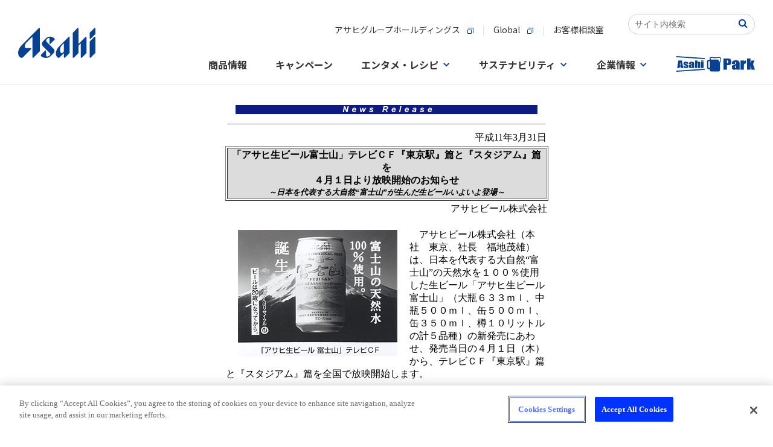

--- FILE ---
content_type: text/html
request_url: https://www.asahibeer.co.jp/news/1999/0331_3.html
body_size: 10634
content:
<HTML>
<HEAD>
<!-- OneTrust Cookie consent notice Start -->
<script type="text/javascript" src="https://cdn-apac.onetrust.com/consent/c92d7405-ea78-418a-865d-5f53108abaed/OtAutoBlock.js" ></script>
<script src="https://cdn-apac.onetrust.com/scripttemplates/otSDKStub.js" type="text/javascript" charset="UTF-8" data-domain-script="c92d7405-ea78-418a-865d-5f53108abaed" ></script>
<script type="text/javascript">
function OptanonWrapper() { }
</script>
<!-- OneTrust Cookie consent notice End  -->
<TITLE>ニュースリリース0331</TITLE>
<META http-equiv="Content-Type" content="text/html; charset=Shift_JIS">
<META http-equiv="Content-Type" content="text/javascript; charset=Shift_JIS">
<!-- CSS -->
<link href="https://ce.mf.marsflag.com/latest/css/mf-search.css" rel="stylesheet" type="text/css" media="all" charset="UTF-8">
<link href="/searchwindow.css" rel="stylesheet" type="text/css" media="all" charset="UTF-8">
</HEAD>

<BODY bgcolor="#FFFFFF" leftmargin="0" topmargin="0" marginwidth="0" marginheight="0">
<DIV align="center">
<SCRIPT language="JavaScript" src="/js/asahibeer/global.js" type="text/javascript"></SCRIPT>




   
<SCRIPT language="JavaScript" type="text/javascript" >

   function ASAHIBEER_searchKeyWord()
   {
      if ( document.SEARCH_FORM.WORD.value == "" )
      {
         if ( ASAHIBEER_isUnicodeBrouser() == 1 )
            alert( "Input Search Keyword !!" );
         else
            alert( "Not entered search word." );
      }
      else
      {
         document.SEARCH_FORM.action = "/web-service/common/search/";
         document.SEARCH_FORM.submit();
      }
   }
</SCRIPT>



<!-- head.tmp -->
<!-- ======-->
<div id="page-top" style="text-align: center;width:100%;background:#FFFFFF url(/shared/img/bg_body_nv2.jpg) repeat-x left top;">
<!-- Google Tag Manager -->
<script>(function(w,d,s,l,i){w[l]=w[l]||[];w[l].push({'gtm.start':
new Date().getTime(),event:'gtm.js'});var f=d.getElementsByTagName(s)[0],
j=d.createElement(s),dl=l!='dataLayer'?'&l='+l:'';j.async=true;j.src=
'https://www.googletagmanager.com/gtm.js?id='+i+dl;f.parentNode.insertBefore(j,f);
})(window,document,'script','dataLayer','GTM-N2CHTWGJ');</script>
<!-- End Google Tag Manager -->
<!-- Google Tag Manager (noscript) -->
<noscript><iframe src="https://www.googletagmanager.com/ns.html?id=GTM-N2CHTWGJ"
height="0" width="0" style="display:none;visibility:hidden"></iframe></noscript>
<!-- End Google Tag Manager (noscript) -->

<link rel="stylesheet" href="/template/asahibeer/inner/css/ff87info.css">
<div id="ff87info" onclick="ClickSpreload()">
  <p class="ff87info_p">＊Firefox最新版をご利用のお客様へ＊　ページの背景画像が正しく表示されない場合、<span class="ff87info_p_uline">こちらをクリック</span>お願いします。</p>
</div>
<script src="/template/asahibeer/inner/js/ff87info.js"></script>
<script src="/agechk/js/agechk.js?241226" type="module"></script>

<!-- SiteCatalyst_call start -->
<script type="text/javascript">

function s_code_onload(){


  


  // WithAsahi用 企業ID取得
  var cookies = document.cookie;
  var cookiesArray = cookies.split(';');
  var with_asahi_id;

  for(var c of cookiesArray){
      var cArray = c.split('=');

      var pattern = /YUKO_ID$/;   // YUKO_ID
      if( cArray[0].match(pattern) ){
         with_asahi_id = cArray[1];
      }
    }

   s.eVar44 = with_asahi_id;
   s.t();
}
</script>


<script type="text/javascript" src="/web-service/common/sc_parts/s_code.js" onload="s_code_onload()"></script>

<!-- SiteCatalyst_call end -->


<!-- template load -->
<link rel="stylesheet" type="text/css" href="/assets/css/header_footer.css"/>
<link rel="preconnect" href="https://fonts.gstatic.com">
<link href="https://fonts.googleapis.com/css2?family=Noto+Sans+JP:wght@400;500;700&family=Noto+Serif+JP:wght@500;600;700&display=swap" rel="stylesheet">
<link rel="stylesheet" href="/common/css/common.css"/>
<script src="/common/js/main.js"></script>

<!-- 下層ページヘッダー -->
<div class="root-wrapper">
<div class="body-wrapper">
<header class="global-header-underlayer is-active">
	<div class="global-header-underlayer__body">
		<div class="global-header-underlayer__title">
			<h1 class="global-header-underlayer__site-name">
				<a href="/">
					<svg version="1.1" title="Asahi" xmlns="http://www.w3.org/2000/svg" xmlns:xlink="http://www.w3.org/1999/xlink" x="0px" y="0px" viewBox="0 0 400 155.8" style="enable-background:new 0 0 400 155.8;" xml:space="preserve">
						<path d="M107.4,1.2L19.6,89c-24.3,24.4-24.3,52.1-9.2,64.1c4.6,3.4,10.8,3.6,14.8-0.4c0,0,41.7-41.7,42-42c0,0,0,0,0,0c2.2-2.2,1.3-5.2-2.2-5.2c-0.2,0-24,0-24,0c-9,0-9.6-17.5,2.7-29.7l30.3-30.3l0,107c0.1,3.4,3,4.4,5.3,2.1c0.2-0.2,33.3-33.3,33.3-33.3s0-117.6,0-117.9C112.6,0,109.6-1,107.4,1.2z"/>
						<path d="M184,109.2c-5.5-5.5-34.7-34.7-34.7-34.7c-6.9-6.9-5.7-13.5,5.2-20.5c4.2-2.7,7.9-1.5,7.9,2.6c0,0,0,23.4,0,23.7c0,3.4,2.9,4.4,5.2,2.2c2.2-2.2,20.2-20.2,20.2-20.2c2.5-2.6,2.8-4.4-0.6-7.6c-15.4-13.2-33.4-9.8-41.9-1.2l-16.4,16.4C119,81,123.3,90.2,129,96l36.3,36.4c4.1,4.1,1,9.4-6.3,13.9c-10.4,5.3-14.2,3-14.2-7c0,0,0-17.9,0-18.7c0-3.4-2.9-4.4-5.2-2.1c-0.3,0.3-20,20-20,20c-4.2,4.8,0.3,11.1,6.9,13.7c7.2,2.5,13.1,3.7,18.3,3.7c10.7,0.1,18.3-4.5,25.2-10.7l13.2-13.3C194.3,118.5,184,109.2,184,109.2z"/>
						<path d="M261.5,47.1l-49.8,49.8c-12.4,12.4-26.1,40.5-7.7,56.3c4.7,3.5,7.3,3.3,11.1-0.5l22-21.9v21.5c0,3.4,3,4.4,5.2,2.2c0.5-0.5,24.4-24.4,24.4-24.4s0-0.1,0-0.2c0,0,0-79.3,0-80.4c0-0.1,0-0.2,0-0.2C266.7,45.9,263.7,44.9,261.5,47.1z M228.8,130.7c-4.1,4.1-12.1-3.4-12.1-17.5c0.1-9.8,4.3-17.1,10.9-23.9l9.4-9.3v42.5L228.8,130.7z"/>
						<path d="M348.9,47.1l-36.3,36.3v-0.4c0-17.6,0-79.3,0-79.6c0-3.4-3-4.4-5.2-2.2L283,25.7v126.7c0,3.4,3,4.4,5.2,2.2c0.5-0.5,24.4-24.4,24.4-24.4s0-18.7,0-38l11.9-11.9v72.1c0,3.4,3,4.4,5.2,2.2c0.5-0.5,24.4-24.4,24.4-24.4s0-80.1,0-80.8C354.1,45.9,351.1,44.9,348.9,47.1z"/>
						<path d="M394.8,1.2l-24.4,24.4v28.5c0,3.4,3,4.4,5.2,2.2C376,55.9,400,31.9,400,31.9s0-27.8,0-28.5C400,0,397-1,394.8,1.2z"/>
						<path d="M394.8,47.1l-24.4,24.4v80.8c0,3.4,3,4.4,5.2,2.2c0.5-0.5,24.4-24.4,24.4-24.4s0-80.1,0-80.8C400,45.9,397,44.9,394.8,47.1z"/>
					</svg>
				</a>
			</h1>
		</div>
		<div class="global-header-underlayer__sub">
			<div class="global-header-underlayer__sub-inner">
				<div class="global-header-underlayer__nav">
					<ul class="global-header-underlayer__links">
						<li><a href="http://www.asahigroup-holdings.com/" target="_blank"><span>アサヒグループホールディングス</span><i></i></a></li>
						<li><a href="https://www.asahigroup-holdings.com/en/" target="_blank"><span>Global</span><i></i></a></li>
						<li><a href="/customer/"><span>お客様相談室</span></a></li>
					</ul>
				</div>

				<div class="mf_finder_container head-search_ab">
					<!-- ↓検索窓用カスタムエレメント -->
					<mf-search-box
					submit-text=""
					ajax-url="https://finder.api.mf.marsflag.com/api/v1/finder_service/documents/2f71aee9/search"
					serp-url="/insidesearch/index.html#/"
					doctype-hidden
					options-hidden
					placeholder="サイト内検索"
					imgsize-default="3"
					></mf-search-box>
			  </div>
			</div>
			<nav class="nav-global">
				<div class="nav-global__body">
					<ul class="nav-global__list">
						<li class="nav-global__item"><a class="nav-global__links" href="/products/"><span>商品情報</span></a>
						</li>
						<li class="nav-global__item"><a class="nav-global__links" href="/campaign/"><span>キャンペーン</span></a></li>
						<li class="nav-global__item"><a class="nav-global__links nav-global__links--dropdown" href="/fun/"><span>エンタメ・レシピ</span></a>
							<div class="nav-global__dropdown">
								<div class="nav-global__dropdown-inner">
									<div class="nav-global__dropdown-header">
										<div class="nav-global__dropdown-top-links"><a href="/fun/"><span>エンタメ・レシピトップ</span><i></i></a></div>
										<div class="nav-global__dropdown-close">
											<button>閉じる</button>
										</div>
									</div>
									<div class="nav-global__entertainment">
										<div class="nav-global__entertainment-block">
											<div class="nav-global__child-head  visible-xs"><a href="/enjoy/recipe/"><span>おつまみレシピサイト</span><i></i></a></div>
											<div class="nav-global__child-recipe"><a class="nav-global__child-recipe-links" href="/enjoy/recipe/">
													<div class="nav-global__child-recipe-ph"><img src="/common/image/nav/img-nav-recipe.jpg" alt="ズバうま！おつまみレシピ"/></div>
													<div class="nav-global__child-recipe-detail">
														<div class="nav-global__child-recipe-head">ズバうま！おつまみレシピ</div>
														<div class="nav-global__child-recipe-text">季節の食材やビール・ワイン・焼酎など、お酒との相性が抜群な「ズバリうまい！」おつまみレシピをご紹介。</div>
													</div></a>
												<div class="nav-global__child-recipe-ph"></div>
											</div>
										</div>
										<div class="nav-global__entertainment-block">
											<div class="nav-global__child-head  visible-xs"><a href="/fun/"><span>エンタメコンテンツ</span><i></i></a></div>
											<ul class="nav-global__child">
												<li class="nav-global__child-element nav-global__child-element--s"><a class="nav-global__child-links" href="/event/">
														<div class="nav-global__child-ph">
														 <picture>
														   <source type="image/jpeg" srcset="/common/image/nav/img-nav-event.webp" alt="イベント情報" />
														   <source type="image/jpeg" srcset="/common/image/nav/img-nav-event.jpg" alt="イベント情報" />
														   <img src="/common/image/nav/img-nav-event.jpg" alt="イベント情報" />
														 </picture>
														</div>
														<div class="nav-global__child-text"><span>イベント情報</span><i></i></div></a></li>
												<li class="nav-global__child-element nav-global__child-element--s"><a class="nav-global__child-links" href="/brewery/">
														<div class="nav-global__child-ph">
														 <picture>
														   <source type="image/jpeg" srcset="/common/image/nav/img-nav-brewery.webp" alt="アサヒの工場見学" />
														   <source type="image/jpeg" srcset="/common/image/nav/img-nav-brewery.jpg" alt="アサヒの工場見学" />
														   <img src="/common/image/nav/img-nav-brewery.jpg" alt="アサヒの工場見学" />
														 </picture>
														</div>
														<div class="nav-global__child-text"><span>アサヒの工場見学</span><i></i></div></a></li>
																								<li class="nav-global__child-element nav-global__child-element--s"><a class="nav-global__child-links" href="/enjoy/umadaru/main.html">
														<div class="nav-global__child-ph">
														 <picture>
														   <source type="image/jpeg" srcset="/common/image/nav/img-nav-tarunama.webp" alt="うまい！樽生の飲めるお店"/>
														   <source type="image/jpeg" srcset="/common/image/nav/img-nav-tarunama.jpg" alt="うまい！樽生の飲めるお店"/>
														   <img src="/common/image/nav/img-nav-tarunama.jpg" alt="うまい！樽生の飲めるお店"/>
														 </picture>
														</div>
														<div class="nav-global__child-text"><span>うまい！樽生の飲めるお店</span><i></i></div></a></li>
												<li class="nav-global__child-element nav-global__child-element--s"><a class="nav-global__child-links" href="https://drafters.jp/" target="_blank">
														<div class="nav-global__child-ph">
														 <picture>
														   <source type="image/jpeg" srcset="/common/image/nav/img-nav-enjoy-drafters.webp" alt="アサヒ ドラフターズ"/>
														   <source type="image/jpeg" srcset="/common/image/nav/img-nav-enjoy-drafters.jpg" alt="アサヒ ドラフターズ"/>
														   <img src="/common/image/nav/img-nav-enjoy-drafters.jpg" alt="アサヒ ドラフターズ"/>
														 </picture>
														</div>
														<div class="nav-global__child-text"><span>アサヒ ドラフターズ</span><i></i></div></a></li>
											</ul>
										</div>
									</div>
								</div>
							</div>
						</li>
						<li class="nav-global__item"><a class="nav-global__links nav-global__links--dropdown" href="/sustainability/"><span>サステナビリティ</span></a>
							<div class="nav-global__dropdown">
								<div class="nav-global__dropdown-inner">
									<div class="nav-global__dropdown-header">
										<div class="nav-global__dropdown-top-links"><a href="/sustainability/"><span>サステナビリティトップ</span><i></i></a></div>
										<div class="nav-global__dropdown-close">
											<button>閉じる</button>
										</div>
									</div>
									<ul class="nav-global__child">
										<li class="nav-global__child-element"><a class="nav-global__child-links" href="/sustainability/">
												<div class="nav-global__child-ph">
														 <picture>
														   <source type="image/jpeg" srcset="/common/image/nav/img-nav-sustainability.webp" alt="サステナビリティ"/>
														   <source type="image/jpeg" srcset="/common/image/nav/img-nav-sustainability.jpg" alt="サステナビリティ"/>
														   <img src="/common/image/nav/img-nav-sustainability.jpg" alt="サステナビリティ"/>
														 </picture>
														</div>
												<div class="nav-global__child-text"><span>サステナビリティ</span><i></i></div></a></li>
										<li class="nav-global__child-element"><a class="nav-global__child-links" href="/sustainability/drinking/">
												<div class="nav-global__child-ph">
														 <picture>
														   <source type="image/jpeg" srcset="/common/image/nav/img-nav-drinking.webp" alt="責任ある飲酒"/>
														   <source type="image/jpeg" srcset="/common/image/nav/img-nav-drinking.jpg" alt="責任ある飲酒"/>
														   <img src="/common/image/nav/img-nav-drinking.jpg" alt="責任ある飲酒"/>
														 </picture>
														</div>
												<div class="nav-global__child-text"><span>責任ある飲酒</span><i></i></div></a></li>
										<li class="nav-global__child-element"><a class="nav-global__child-links" href="/sustainability/environment/">
												<div class="nav-global__child-ph">
														 <picture>
														   <source type="image/jpeg" srcset="/common/image/nav/img-nav-environment.webp" alt="環境"/>
														   <source type="image/jpeg" srcset="/common/image/nav/img-nav-environment.jpg" alt="環境"/>
														   <img src="/common/image/nav/img-nav-environment.jpg" alt="環境"/>
														 </picture>
														</div>
												<div class="nav-global__child-text"><span>環境</span><i></i></div></a></li>
										<li class="nav-global__child-element"><a class="nav-global__child-links" href="/sustainability/foodsafety/">
												<div class="nav-global__child-ph">
														 <picture>
														   <source type="image/jpeg" srcset="/common/image/nav/img-nav-foodsafety.webp" alt="食の安全・安心"/>
														   <source type="image/jpeg" srcset="/common/image/nav/img-nav-foodsafety.jpg" alt="食の安全・安心"/>
														   <img src="/common/image/nav/img-nav-foodsafety.jpg" alt="食の安全・安心"/>
														 </picture>
														</div>
												<div class="nav-global__child-text"><span>食の安全・安心</span><i></i></div></a></li>
										<li class="nav-global__child-element"><a class="nav-global__child-links" href="/sustainability/community/">
												<div class="nav-global__child-ph">
														 <picture>
														   <source type="image/jpeg" srcset="/common/image/nav/img-nav-comunity.webp" alt="コミュニティ"/>
														   <source type="image/jpeg" srcset="/common/image/nav/img-nav-comunity.jpg" alt="コミュニティ"/>
														   <img src="/common/image/nav/img-nav-comunity.jpg" alt="コミュニティ"/>
														 </picture>
														</div>
												<div class="nav-global__child-text"><span>コミュニティ</span><i></i></div></a></li>
										<li class="nav-global__child-element"><a class="nav-global__child-links" href="/sustainability/people/">
												<div class="nav-global__child-ph">
														 <picture>
														   <source type="image/jpeg" srcset="/common/image/nav/img-nav-people.webp" alt="人"/>
														   <source type="image/jpeg" srcset="/common/image/nav/img-nav-people.jpg" alt="人"/>
														   <img src="/common/image/nav/img-nav-people.jpg" alt="人"/>
														 </picture>
														</div>
												<div class="nav-global__child-text"><span>人</span><i></i></div></a></li>
									</ul>
								</div>
							</div>
						</li>
						<li class="nav-global__item"><a class="nav-global__links nav-global__links--dropdown" href="/corporate.html"><span>企業情報</span></a>
							<div class="nav-global__dropdown">
								<div class="nav-global__dropdown-inner">
									<div class="nav-global__dropdown-header">
										<div class="nav-global__dropdown-top-links"><a href="/corporate.html"><span>企業情報トップ</span><i></i></a></div>
										<div class="nav-global__dropdown-close">
											<button>閉じる</button>
										</div>
									</div>
									<div class="nav-global__dropdown-col">
										<ul class="nav-global__child">
											<li class="nav-global__child-element"><a class="nav-global__child-links" href="/aboutus/message/">
													<div class="nav-global__child-ph">
														 <picture>
														   <source type="image/jpeg" srcset="/common/image/nav/img-nav-message.webp" alt="トップメッセージ"/>
														   <source type="image/jpeg" srcset="/common/image/nav/img-nav-message.jpg" alt="トップメッセージ"/>
														   <img src="/common/image/nav/img-nav-message.jpg" alt="トップメッセージ"/>
														 </picture>
														</div>
													<div class="nav-global__child-text"><span>トップメッセージ</span><i></i></div></a></li>
											<li class="nav-global__child-element"><a class="nav-global__child-links" href="/aboutus/summary/">
													<div class="nav-global__child-ph">
														 <picture>
														   <source type="image/jpeg" srcset="/common/image/nav/img-nav-summary.webp" alt="会社概要"/>
														   <source type="image/jpeg" srcset="/common/image/nav/img-nav-summary.jpg" alt="会社概要"/>
														   <img src="/common/image/nav/img-nav-summary.jpg" alt="会社概要"/>
														 </picture>
														</div>
													<div class="nav-global__child-text"><span>会社概要</span><i></i></div></a></li>
											<li class="nav-global__child-element"><a class="nav-global__child-links" href="/aboutus/business/">
													<div class="nav-global__child-ph">
														 <picture>
														   <source type="image/jpeg" srcset="/common/image/nav/img-nav-company-business.webp" alt="事業案内"/>
														   <source type="image/jpeg" srcset="/common/image/nav/img-nav-company-business.jpg" alt="事業案内"/>
														   <img src="/common/image/nav/img-nav-company-business.jpg" alt="事業案内"/>
														 </picture>
														</div>
													<div class="nav-global__child-text"><span>事業案内</span><i></i></div></a></li>
											<li class="nav-global__child-element"><a class="nav-global__child-links" href="/aboutus/branch/">
													<div class="nav-global__child-ph">
														 <picture>
														   <source type="image/jpeg" srcset="/common/image/nav/img-nav-branch.webp" alt="事業場一覧"/>
														   <source type="image/jpeg" srcset="/common/image/nav/img-nav-branch.jpg" alt="事業場一覧"/>
														   <img src="/common/image/nav/img-nav-branch.jpg" alt="事業場一覧"/>
														 </picture>
														</div>
													<div class="nav-global__child-text"><span>事業場一覧</span><i></i></div></a></li>
											<li class="nav-global__child-element"><a class="nav-global__child-links" href="/aboutus/philosophy/">
													<div class="nav-global__child-ph">
														 <picture>
														   <source type="image/jpeg" srcset="/common/image/nav/img-nav-philosophy.webp" alt="グループ理念"/>
														   <source type="image/jpeg" srcset="/common/image/nav/img-nav-philosophy.jpg" alt="グループ理念"/>
														   <img src="/common/image/nav/img-nav-philosophy.jpg" alt="グループ理念"/>
														 </picture>
														</div>
													<div class="nav-global__child-text"><span>グループ理念</span><i></i></div></a></li>
											<li class="nav-global__child-element"><a class="nav-global__child-links" href="/news/">
													<div class="nav-global__child-ph">
														 <picture>
														   <source type="image/jpeg" srcset="/common/image/nav/img-nav-news.webp" alt="ニュースリリース"/>
														   <source type="image/jpeg" srcset="/common/image/nav/img-nav-news.jpg" alt="ニュースリリース"/>
														   <img src="/common/image/nav/img-nav-news.jpg" alt="ニュースリリース"/>
														 </picture>
														</div>
													<div class="nav-global__child-text"><span>ニュースリリース</span><i></i></div></a></li>
										</ul>
										<ul class="nav-global__child-small">
											<li class="nav-global__child-small-element"><a class="nav-global__child-small-links" href="/careers/">
													<div class="nav-global__child-small-ph">
														 <picture>
														   <source type="image/jpeg" srcset="/common/image/nav/img-nav-careers.webp" alt="採用情報"/>
														   <source type="image/jpeg" srcset="/common/image/nav/img-nav-careers.jpg" alt="採用情報"/>
														   <img src="/common/image/nav/img-nav-careers.jpg" alt="採用情報"/>
														 </picture>
														</div>
													<div class="nav-global__child-small-text"><span>採用情報</span><i></i></div></a></li>
											<li class="nav-global__child-small-element"><a class="nav-global__child-small-links" href="https://www.asahigroup-holdings.com/ir/" target="_blank">
													<div class="nav-global__child-small-ph">
														 <picture>
														   <source type="image/jpeg" srcset="/common/image/nav/img-nav-ir.webp" alt="IR・投資家情報"/>
														   <source type="image/jpeg" srcset="/common/image/nav/img-nav-ir.jpg" alt="IR・投資家情報"/>
														   <img src="/common/image/nav/img-nav-ir.jpg" alt="IR・投資家情報"/>
														 </picture>
														</div>
													<div class="nav-global__child-small-text"><span>IR・投資家情報</span><i></i></div></a></li>
											<li class="nav-global__child-small-element"><a class="nav-global__child-small-links" href="https://www.asahigroup-holdings.com/company/group/" target="_blank">
													<div class="nav-global__child-small-ph">
														 <picture>
														   <source type="image/jpeg" srcset="/common/image/nav/img-nav-group.webp" alt="グループ会社一覧"/>
														   <source type="image/jpeg" srcset="/common/image/nav/img-nav-group.jpg" alt="グループ会社一覧"/>
														   <img src="/common/image/nav/img-nav-group.jpg" alt="グループ会社一覧"/>
														 </picture>
														</div>
													<div class="nav-global__child-small-text"><span>グループ会社<br/>一覧</span><i></i></div></a></li>
											<li class="nav-global__child-small-element"><a class="nav-global__child-small-links" href="https://www.asahigroup-holdings.com/" target="_blank">
													<div class="nav-global__child-small-ph">
														 <picture>
														   <source type="image/jpeg" srcset="/common/image/nav/img-nav-group-hd.webp" alt="アサヒグループホールディングス"/>
														   <source type="image/jpeg" srcset="/common/image/nav/img-nav-group-hd.jpg" alt="アサヒグループホールディングス"/>
														   <img src="/common/image/nav/img-nav-group-hd.jpg" alt="アサヒグループホールディングス"/>
														 </picture>
														</div>
													<div class="nav-global__child-small-text"><span>アサヒグループホールディングス</span><i></i></div></a></li>
											<li class="nav-global__child-small-element"><a class="nav-global__child-small-links" href="https://www.asahigroup-holdings.com/company/history/" target="_blank">
													<div class="nav-global__child-small-ph">
														 <picture>
														   <source type="image/jpeg" srcset="/common/image/nav/img-nav-history.webp" alt="歴史・沿革"/>
														   <source type="image/jpeg" srcset="/common/image/nav/img-nav-history.jpg" alt="歴史・沿革"/>
														   <img src="/common/image/nav/img-nav-history.jpg" alt="歴史・沿革"/>
														 </picture>
														</div>
													<div class="nav-global__child-small-text"><span>歴史・沿革</span><i></i></div></a></li>
										</ul>
									</div>
								</div>
							</div>
						</li>
						<li class="nav-global__item"><a class="nav-global__links" href="/park/index.psp.html"><span><svg xmlns="http://www.w3.org/2000/svg" width="130" height="25.597" viewBox="0 0 130 25.597">
											<g id="group_33558" data-name="group 33558" transform="translate(-531.535 -1094.06)">
												<g id="group_33557" data-name="group 33557">
													<path id="pass_80239" data-name="pass 80239" d="M562.436,1101.156v12.284h3.832v-7.186a2.776,2.776,0,0,1,.123-1.024.583.583,0,0,1,.963-.008,3.584,3.584,0,0,1,.109,1.131v7.087h3.831V1106.5a8.122,8.122,0,0,0-.156-1.954,1.715,1.715,0,0,0-.863-.944,3.362,3.362,0,0,0-1.712-.41,4.018,4.018,0,0,0-1.228.183,3.615,3.615,0,0,0-1.067.547v-2.763Zm-30.9,16.734.119,1.767L578.8,1116.5l-.118-1.769Zm23.6-10.02a6.851,6.851,0,0,0-2.21.957,2.064,2.064,0,0,0-.446,1.54v.827q0,1.526.84,1.976a3.829,3.829,0,0,0,1.844.452,3,3,0,0,0,1.323-.27,2.237,2.237,0,0,0,.906-.809v.9h3.728v-5.054a16.935,16.935,0,0,0-.2-3.3,2.211,2.211,0,0,0-1.185-1.351,7.743,7.743,0,0,0-5.568-.064,2.842,2.842,0,0,0-1.351,1.119,3.9,3.9,0,0,0-.337,1.8v.675h3.6v-1.055a3.271,3.271,0,0,1,.095-1.043q.094-.2.483-.2a.529.529,0,0,1,.489.239,2.29,2.29,0,0,1,.147,1.028,1.727,1.727,0,0,1-.133.835A6.959,6.959,0,0,1,555.133,1107.87Zm2.153,2.854a2.343,2.343,0,0,1-.109.936c-.073.119-.229.179-.47.179a.529.529,0,0,1-.507-.228,2.462,2.462,0,0,1-.128-1.009,2.911,2.911,0,0,1,.147-1.047,2.544,2.544,0,0,1,1.067-.9Zm-5.956-4.136V1106a4.525,4.525,0,0,0-.1-1.115,1.754,1.754,0,0,0-.569-.774,3.474,3.474,0,0,0-1.347-.672,7.752,7.752,0,0,0-2.129-.254,7.161,7.161,0,0,0-2.215.311,2.537,2.537,0,0,0-1.351.884,3.151,3.151,0,0,0-.4,1.779,2.816,2.816,0,0,0,.37,1.469,4.789,4.789,0,0,0,2.058,1.377,18.891,18.891,0,0,1,2.229,1.077q.208.183.209.9a1.025,1.025,0,0,1-.161.687.789.789,0,0,1-.569.163.52.52,0,0,1-.508-.243,2.725,2.725,0,0,1-.128-1.055v-.637h-3.395v.486a3.6,3.6,0,0,0,.389,1.881,2.63,2.63,0,0,0,1.427.987,7.578,7.578,0,0,0,2.5.364,6.657,6.657,0,0,0,2.253-.338,2.522,2.522,0,0,0,1.332-.963,3.49,3.49,0,0,0,.4-1.855,2.417,2.417,0,0,0-.522-1.677,6.159,6.159,0,0,0-2.191-1.229,11.416,11.416,0,0,1-1.655-.752,1.15,1.15,0,0,1-.484-.474,2.116,2.116,0,0,1-.08-.679.718.718,0,0,1,.161-.512.635.635,0,0,1,.484-.171q.4,0,.5.186a2.372,2.372,0,0,1,.1.884v.546Zm-12.684,4.644.214,2.208h4.081l-2.284-12.284h-5.771l-2.037,12.284h4.128l.24-2.208Zm-.713-7.337q.3,3.072.608,5.159h-1.375Q537.323,1107.424,537.933,1103.9Zm96.338-2.173a11.5,11.5,0,0,0-8.262-.1,4.223,4.223,0,0,0-2.006,1.662,5.8,5.8,0,0,0-.5,2.674v1h5.335V1105.4a4.929,4.929,0,0,1,.14-1.549c.094-.2.333-.3.718-.3a.783.783,0,0,1,.725.355,3.391,3.391,0,0,1,.218,1.525,2.563,2.563,0,0,1-.2,1.239,10.328,10.328,0,0,1-3,1.182,10.164,10.164,0,0,0-3.279,1.419,3.062,3.062,0,0,0-.662,2.286v1.228q0,2.262,1.246,2.933a5.681,5.681,0,0,0,2.737.67,4.449,4.449,0,0,0,1.964-.4,3.3,3.3,0,0,0,1.344-1.2v1.332h5.532v-7.5a25.218,25.218,0,0,0-.3-4.893A3.283,3.283,0,0,0,634.271,1101.722Zm-3.632,10.365a3.463,3.463,0,0,1-.162,1.391q-.162.266-.7.265a.786.786,0,0,1-.753-.338,3.673,3.673,0,0,1-.19-1.5,4.312,4.312,0,0,1,.218-1.554,3.785,3.785,0,0,1,1.583-1.34Zm12.528-8.946.225-1.965h-5.686v14.943h5.686v-5.9a13.586,13.586,0,0,1,.169-2.776,1.506,1.506,0,0,1,.9-.94,5.808,5.808,0,0,1,2.294-.338v-5.258A4.215,4.215,0,0,0,643.167,1103.141Zm15.37,3.986,2.309-5.951h-4.779l-1.773,4.365-.008-7.653H648.6v18.231h5.686l.008-6.513,1.773,6.513h5.468ZM621.1,1099.07a4.491,4.491,0,0,0-1.956-.878,17.362,17.362,0,0,0-3.723-.3h-5.968v18.231h5.925v-7.342h1.591a9.589,9.589,0,0,0,3.146-.428,2.912,2.912,0,0,0,1.654-1.228,5.416,5.416,0,0,0,.45-2.544v-1.588a10.02,10.02,0,0,0-.232-2.528A2.865,2.865,0,0,0,621.1,1099.07ZM617.268,1104a1.979,1.979,0,0,1-.317,1.335,1.573,1.573,0,0,1-1.133.321c-.122,0-.268,0-.437-.012v-4.639a2.744,2.744,0,0,1,1.521.282,1.51,1.51,0,0,1,.366,1.216Zm-85.733-8.175,47.147,3.158.118-1.768-47.146-3.157Zm62.028.186c-7.362-1.158-6.844.554-6.771,2.008a2.515,2.515,0,0,0,.224.9v1.361l-1.9-.008a2.767,2.767,0,0,0-2.783,2.751v9.617a2.768,2.768,0,0,0,2.783,2.752l1.9.008v1.106a2.767,2.767,0,0,0,2.783,2.751h11.134a2.767,2.767,0,0,0,2.783-2.751v-12.02c.705-.04,1.071-.456,1.066-1.764-.005-1.382,1.1-4.284.292-6.041C604.176,1094.722,596.892,1096.537,593.563,1096.013Zm-6.547,17.309-1.38-.009c-1.01,0-1.4-1-1.406-2.229l-.021-6.529c0-1.23.388-2.226,1.4-2.224l1.409.009Zm16.649-11.408c-.012.8-.2,1.406-.865,1.406-.813,0-.828-3.655-2.594-3.655h-8.933c-1.313,0-2.491.317-2.883-.844s-1.1-2.386,5.17-1.413c2.834.44,9.628-1.358,10.393.288C604.638,1099.173,603.676,1101.112,603.665,1101.914Zm-31.052,11.526h3.945v-10.069h-3.945Zm3.945-12.284h-3.945v1.6h3.945Z" fill="#000"/>
												</g>
											</g>
										</svg></span></a></li>
					</ul>
					<div class="visible-xs">
						<ul class="global-header-underlayer__links">
							<li><a href="http://www.asahigroup-holdings.com/" target="_blank"><span>アサヒグループホールディングス</span></a></li>
							<li><a href="https://www.asahigroup-holdings.com/en/" target="_blank"><span>Global</span></a></li>
							<li><a href="/customer/"><span>お客様相談室</span></a></li>
						</ul>
					</div>
				</div>
			</nav>
			<div class="global-header-underlayer__xs-search-block">
				<div class="global-header-underlayer__xs-search-block-inner">
					<div class="mf_finder_container head-search_ab">
						<!-- ↓検索窓用カスタムエレメント -->
						<mf-search-box
						submit-text=""
						ajax-url="https://finder.api.mf.marsflag.com/api/v1/finder_service/documents/2f71aee9/search"
						serp-url="/insidesearch/index.html#/"
						doctype-hidden
						options-hidden
						placeholder="サイト内検索"
						imgsize-default="1"
						></mf-search-box>
					</div>
				</div>
			</div>
		</div>
	</div>
	<div class="global-header-underlayer__xs-search">
		<button class="open-search-trigger"><i class="icon-search"></i></button>
	</div>
	<div class="global-header-underlayer__xs-menu">
		<button class="open-menu-trigger"><i class="icon-nav"></i></button>
	</div>
</header>
<div class="global-header-underlayer__active-bg"></div>
<!--<div class="global-header-underlayer__xs-bottom-nav">
	<div class="global-header-underlayer__xs-bottom-nav-body">
		<div class="global-header-underlayer__xs-bottom-nav-element">
			<button class="open-search-trigger"><i class="icon-search"></i><span class="open">サイト内検索</span><span class="close">閉じる</span></button>
		</div>
		<div class="global-header-underlayer__xs-bottom-nav-element">
			<button class="open-menu-trigger"><i class="icon-nav"></i><span class="open">メニュー</span><span class="close">閉じる</span></button>
		</div>
	</div>
</div>-->
</div>
</div>
<!-- 下層ページヘッダー ここまで-->

<div id="topicPath" style="font-family:MS UI Gothic,sans-serif;font-size:10px;text-align:left;margin:5px auto; width:960px; padding-left: 18px;">

<span id="pankuzu">　</span>
</div>
</div>
<CENTER>
   <BR>
  <P> <IMG src="image/news.gif" width="500" height="15"> 
  <HR width="525">
  <TABLE border="0" width="535">
    <TR> 
      <TD align="right"> 平成11年3月31日 </TD>
    </TR>
  </TABLE>
  <TABLE border="1" width="535">
    <TR> 
      <TD bgcolor="#DCDCDC" align="CENTER"> 
        <DIV align="center"><B>「アサヒ生ビール富士山」テレビＣＦ『東京駅』篇と『スタジアム』篇を<BR>
          ４月１日より放映開始のお知らせ<BR>
          <I><FONT size="-1">～日本を代表する大自然“富士山”が生んだ生ビールいよいよ登場～</FONT></I></B></DIV>
      </TD>
    </TR>
  </TABLE>
  <TABLE border="0" width="538">
    <TR> 
      <TD align="right" colspan="3"> アサヒビール株式会社 </TD>
    </TR>
    <TR> 
      <TD width="524" colspan="3"><IMG src="image/0331_3.gif" width="264" height="209" align="left" hspace="20" vspace="20"><BR>
        　アサヒビール株式会社（本社　東京、社長　福地茂雄）は、日本を代表する大自然“富士山”の天然水を１００％使用した生ビール「アサヒ生ビール富士山」（大瓶６３３ｍｌ、中瓶５００ｍｌ、缶５００ｍｌ、缶３５０ｍｌ、樽１０リットルの計５品種）の新発売にあわせ、発売当日の４月１日（木）から、テレビＣＦ『東京駅』篇と『スタジアム』篇を全国で放映開始します。<BR>
        <BR>
        　今回放映するテレビＣＦは、様々な人々が交錯する「東京駅」と「スタジアム」を舞台に、「アサヒ生ビール富士山」が商品特性から訴求する“うまさと 
        つよさと 清らかさ”というキーワードを印象的に描写します。音楽には世界的にミリオンセラーとなった「上を向いて歩こう」のＣＦオリジナルバージョンを使い、現代社会に生きる様々なお客様に対して、“前向きなもう一歩を踏み出そう”と熱いエールを送るテレビＣＦとなっています。 
        <BR>
        <BR>
        　「アサヒ生ビール富士山」は、原料を徹底的に厳選し、仕込み水には“１００年かけて濾過された天然水”といわれる富士山麓・朝霧高原の地下１２０ｍから湧き出る天然水を１００％使用することで、原料の素材の旨みや持ち味を最大限に引き出し、力強い味わいとともに雑味のない清らかなのど越しを実現しました。新ブランドとして、ビールのヘビーユーザーやミドルユーザーの方々にご満足いただける味となっています。<BR>
        　２月２２日（月）の新発売の発表以来、お客様や酒販店様をはじめ、「アサヒ生ビール 富士山」に関する大きな反響とご期待をいただいています。<BR>
        <BR>
        　アサヒビール（株）は、「アサヒ生ビール富士山」をはじめとする“個性派ビール”を発売し、お客様にビールの多様性を提案し、ビールの楽しみ方を広げ、ビール総需要の拡大に積極的に取り組んでいきます。 
      </TD>
    </TR>
  </TABLE>
  <BR>
  <BR>
  <TABLE width="538" border="0">
    <TR> 
      <TD> 
        <DIV align="center"><B>【「アサヒ生ビール富士山」　テレビＣＦの概要】</B> 
          <TABLE width="100%" border="1" cellspacing="0" cellpadding="1">
            <TR> 
              <TD nowrap> 
                <DIV align="center">タイトル</DIV>
              </TD>
              <TD> 
                <DIV align="center">『東京駅』篇</DIV>
              </TD>
              <TD> 
                <DIV align="center">『スタジアム』篇</DIV>
              </TD>
            </TR>
            <TR> 
              <TD nowrap> 
                <DIV align="center">広告コピー</DIV>
              </TD>
              <TD colspan="2">タイトル「上を向いて歩こう」<BR>
                さあ、もう一歩踏み出そう、そんな気持ちのビールです。<BR>
                うまさと つよさと 清らかさ、アサヒ生ビール富士山誕生。 </TD>
            </TR>
            <TR> 
              <TD nowrap> 
                <DIV align="center">ストーリー</DIV>
              </TD>
              <TD>朝、東京駅から、様々な顔をしたサラリーマンの大群衆が、「今日も１日がんばるぞ」という気持ちでやってくる。 「上を向いて歩こう」をＢＧＭにさまざまな人生を背負い生きている人々に前向きなもう一歩踏みだそうと熱いエールを送ります。 
              </TD>
              <TD>声をかぎりに応援する大観衆で埋め尽くされたスタジアム。戦い終わって観客は興奮のうちにそれぞれの予定に向かう。 「上を向いて歩こう」をＢＧＭにさまざまな人生を背負い生きている人々に前向きなもう一歩踏みだそうと熱いエールを送ります。</TD>
            </TR>
            <TR> 
              <TD nowrap> 
                <DIV align="center">放映開始日</DIV>
              </TD>
              <TD colspan="2"> 
                <DIV align="center">４月１日（木）</DIV>
              </TD>
            </TR>
            <TR> 
              <TD nowrap> 
                <DIV align="center">音楽</DIV>
              </TD>
              <TD colspan="2"> 
                <DIV align="center">上を向いて歩こう（ＣＭオリジナルバージョン）<BR>
                  原曲：昭和３６年　作曲・中村八大（故人）　作詞・永六輔<BR>
                  歌 ・坂本九（故人）</DIV>
              </TD>
            </TR>
            <TR> 
              <TD nowrap> 
                <DIV align="center">放映地区</DIV>
              </TD>
              <TD colspan="2"> 
                <DIV align="center">全　国</DIV>
              </TD>
            </TR>
          </TABLE>
        </DIV>
      </TD>
    </TR>
  </TABLE>
<BR>
  <BR>
  <BR>
<A href="index.html"><B>［BACK］</B></A>
  </CENTER><CENTER>
    <BR>
<div class="clearfix"></div>
<div class="root-wrapper">

	<div class="body-wrapper">
	<div class="page-top"><a href="#top"><i></i></a></div>

				<footer class="global-footer">
					<div class="global-footer__upper">
						<div class="global-footer__upper-body">
							<div class="global-footer__links">
								<ul class="global-footer__links-body">
									<li><a href="/products/"><i></i><span>商品情報</span></a></li>
									<li><a href="/campaign/"><i></i><span>キャンペーン</span></a></li>
									<li><a href="/fun/"><i></i><span>エンタメ・レシピ</span></a></li>
									<li><a href="/sustainability/"><i></i><span>サステナビリティ</span></a></li>
									<li><a href="/corporate.html"><i></i><span>企業情報</span></a></li>
									<li><a href="/park/"><i></i><span>Asahi Park</span></a></li>
									<li><a href="/customer/"><i></i><span>お客様相談室</span></a></li>
								</ul>
								<ul class="global-footer__links-body-small">
									<li><a href="https://snet.asahibeer.co.jp/" target="_blank"><i></i><span>飲食店様向けサイト「ご繁盛サポートネット」</span></a></li>
									<li><a href="http://assn.asahibeer.co.jp/" target="_blank"><i></i><span>アサヒ酒販店サポートネット「かちナビくん&reg;」</span></a></li>
									<li><a href="http://www.asahigroup-holdings.com/privacy_policy/" target="_blank"><i></i><span>プライバシーポリシー</span></a></li>
									<li><a href="/webuse/"><i></i><span>推奨環境</span></a></li>
									<li><a href="http://www.asahigroup-holdings.com/privacy_policy/05/" target="_blank"><i></i><span>ご利用規約</span></a></li>
									<li><a href="/sitemap/"><i></i><span>サイトマップ</span></a></li>
								</ul>
							</div>
							<div class="global-footer__sns">
								<div class="global-footer__sns-group">
									<div class="global-footer__sns-head">アサヒビール公式SNS</div>
									<ul class="global-footer__sns-list">
										<li><a href="/line/" target="_blank"><img src="/common/image/icon-line.svg" alt="line"/></a></li>
										<li><a href="https://twitter.com/asahibeer_jp" target="_blank"><img style="width: 34px;" src="/common/image/icon-x.svg" alt="X"/></a></li>
										<li><a href="https://www.instagram.com/asahibeer_jp/" target="_blank"><img src="/common/image/icon-instagram.svg" alt="Instagram"/></a></li>
										<li><a href="https://www.facebook.com/asahibeer.japan" target="_blank"><img src="/common/image/icon-facebook.svg" alt="facebook"/></a></li>
										<li><a href="https://www.youtube.com/user/AsahiGroupHoldings" target="_blank"><img src="/common/image/icon-youtube.svg" alt="youtube"/></a></li>
									</ul>
								</div>
								<div class="global-footer__sns-text">最新商品やキャンペーン情報、CMやメイキング動画などを掲載しています。
									<div class="global-footer__sns-caption">※お酒にまつわる情報については、20歳未満の方への共有(シェア)はご遠慮ください。</div>
								</div>
								<div class="global-footer__sns-button">
									<div class="global-footer__sns-button-element"><a class="button button--white button--small" href="/enjoy/socialmedia/"><span>ソーシャルメディア一覧</span><i></i></a></div>
									<div class="global-footer__sns-button-element"><a class="button button--small" href="/mailnews/"><span>メルマガ登録</span><i></i></a></div>
								</div>
							</div>
						</div>
					</div>
					<div class="global-footer__lower">
						<div class="global-footer__lower-body">
							<div class="global-footer__copy"><img src="/common/image/img-copy.svg" alt="すべては、お客さまの「うまい！」のために"/><small>Copyright &copy; ASAHI BREWERIES, LTD. All rights reserved.</small></div>
							<div class="global-footer__caution">
								<div class="global-footer__caution-image-ab"><img src="/common/image/img-notice-ab.svg" alt="ストップ！20歳未満飲酒・飲酒運転。妊娠中や授乳期の飲酒は、胎児・乳児の発育に悪影響を与えるおそれがあります。ほどよく、楽しく、いいお酒。のんだあとはリサイクル。"/></div>
							</div>
						</div>
					</div>
				</footer>
	</div>
	</div>
<!-- YTM start -->


<!-- YTM end -->



<script type="text/javascript" src="/assets/js/analytics.min.js"></script>


</CENTER>
</DIV>
<script src="https://ce.mf.marsflag.com/latest/js/mf-search.js" charset="UTF-8"></script>
</BODY>
</HTML>


--- FILE ---
content_type: image/svg+xml
request_url: https://www.asahibeer.co.jp/common/image/img-copy.svg
body_size: 12279
content:
<svg xmlns="http://www.w3.org/2000/svg" width="374" height="23.952" viewBox="0 0 374 23.952"><g transform="translate(-1363.112 -349.339)"><path d="M1375.087,352.368c.262.044.479.065.479.229,0,.237-.217.331-.344.366-.016.368-.076.67-.084,1.5,1.582-.056,4.109-.167,6.131-.256.446-.021.542-.021.955-.061a27.266,27.266,0,0,0,.043,3.429c-3.764-.194-5.362-.194-7.076-.169a22.031,22.031,0,0,0,.015,2.368,4.56,4.56,0,0,1,.98,2.092,8.012,8.012,0,0,1,.264,2,10.23,10.23,0,0,1-4.976,8.245,13.781,13.781,0,0,0-3.107-2.24c.967-.379,3.212-1.425,3.949-3.046a2.533,2.533,0,0,1-1.694.515,2.909,2.909,0,0,1-2.319-.952,5.4,5.4,0,0,1-.915-3.17c0-4.716,4.034-4.536,4.468-4.466.013-.67.013-.853.013-1.178a54.992,54.992,0,0,0-8.518,1.108l-.239-3.606c.5,0,1.324-.036,8.683-.43a21.36,21.36,0,0,0-.321-2.718Zm-4.889,10.657c0,1.359.648,1.769,1.073,1.769.666,0,1.045-.969,1.045-2.042,0-.644-.189-1.305-.953-1.305C1370.637,361.447,1370.2,362.16,1370.2,363.025Z" fill="#fff"/><path d="M1381.538,363.092c1.925-1.6,2.951-2.9,5.468-6.154,1.086-1.366,1.933-2.051,2.856-2.051,1.029,0,1.7.561,3.63,2.8a57.808,57.808,0,0,0,6.042,6.414,22.189,22.189,0,0,0,2.75,2.184,21.89,21.89,0,0,0-2.405,3.217c-2.812-2.127-6.8-6.893-7.636-7.933a26.65,26.65,0,0,0-2.056-2.415.75.75,0,0,0-.474-.19c-.3,0-.466.125-1.165,1.25-.533.873-1.6,2.395-2.274,3.253a28.814,28.814,0,0,1-1.9,2.34Zm15.94-8.487c.592.544,1.752,1.664,2.248,2.2-.33.244-1.581,1.3-1.637,1.364-.29-.337-1.487-1.6-2.145-2.215Zm2.056-1.717a16.734,16.734,0,0,1,2.245,2.185,11.6,11.6,0,0,0-1.527,1.355,22.867,22.867,0,0,0-2.264-2.2Z" fill="#fff"/><path d="M1422.572,355.8c-6.1-.059-9.733,5.283-9.733,8.062,0,3.542,4.827,3.786,5.956,3.85a22.564,22.564,0,0,0-1.621,3.829,13.293,13.293,0,0,1-5.371-2.4,6,6,0,0,1-2.453-5.019,8.147,8.147,0,0,1,1.717-4.933,11.924,11.924,0,0,1,2.043-2.139,75,75,0,0,0-8.813,1.277l-.433-4.016c.484.018.954.06,1.624.06,3.141,0,11.623-.593,16.487-2.107Z" fill="#fff"/><path d="M1439.606,353.2c.236.031.276.13.276.22,0,.271-.276.329-.475.372a22.149,22.149,0,0,0-.2,2.5c1.776-.363,2.537-.572,3.135-.751v3.217c-1.55.389-2.462.532-3.243.661a33.489,33.489,0,0,0,.334,4.9,12.492,12.492,0,0,1,4.083,2.231,11.327,11.327,0,0,0-.695,1.316c-.606,1.332-.668,1.479-.75,1.686a7.385,7.385,0,0,0-2.287-1.618c-.089,2.712-2.738,3.047-3.863,3.047-1.707,0-5.1-.851-5.1-3.729a2.855,2.855,0,0,1,1.789-2.736,6.556,6.556,0,0,1,3.51-.691c-.194-2.615-.226-2.851-.243-3.977-1.518.135-2.572.154-2.9.154a8.494,8.494,0,0,1-1.141-.062v-3.369a12.374,12.374,0,0,0,2.595.2c.658,0,1.113-.01,1.4-.023,0-1.4.027-2.791.027-4.191Zm-4.385,13.216c-.488,0-1.5.151-1.5.806,0,.559.7.8,1.373.8.441,0,1.455-.105,1.455-1.037,0-.13-.015-.244-.015-.3A3.4,3.4,0,0,0,1435.221,366.417Zm-5.7-12.725c.224.058.3.12.3.23,0,.37-.466.4-.641.428a28.878,28.878,0,0,0-1.256,8.1,18.287,18.287,0,0,0,.133,2.172,7.61,7.61,0,0,0,.977-1.528c.234.32.534.771.758,1.063.6.819.686.9.793,1.042a9.228,9.228,0,0,0-1.768,5.248l-2.853.509a29.822,29.822,0,0,1-1.152-8.59,38.615,38.615,0,0,1,1.276-9.738Z" fill="#fff"/><path d="M1449.247,371.167a16.7,16.7,0,0,0-4.329-3.636l2.074-2.3a28.519,28.519,0,0,1,4.664,3.565Z" fill="#fff"/><path d="M1464.86,352.516c.285.045.418.06.418.271a.373.373,0,0,1-.317.349c-.052.42-.066.847-.148,2.214a13.158,13.158,0,0,0,3.373-1.042c-.045.942-.069,1.835-.069,2.282a8.221,8.221,0,0,0,.069,1.153,17.889,17.889,0,0,1-3.53.95c0,.234-.042,1.247-.042,1.439a12.87,12.87,0,0,1,3.748-.609,5.658,5.658,0,0,1,5.82,5.763,4.971,4.971,0,0,1-5.074,5.314c-3.218,0-3.329-2.965-3.362-3.778.425-.122,2.352-.761,2.652-.86,0,.368,0,1.41,1.005,1.41.887,0,1.338-1.042,1.338-1.97a2.686,2.686,0,0,0-2.808-2.74,9.052,9.052,0,0,0-3.345.771c.1,4.2.1,4.731.272,6.429l-2.928,1.3a27.781,27.781,0,0,0-3.7-3.046,13.322,13.322,0,0,0-1.087,1.224l-1.532-3.672c.959-.517,4.85-3.468,5.706-4.02-.028-.918-.028-1.076-.028-2.526-1.247.059-2.664.087-3.945.087v-3.4a7.961,7.961,0,0,0,1.5.118c.616,0,1.311-.027,2.443-.09,0-1.316-.041-2.621-.087-3.933Zm-4.76,13.759a2.446,2.446,0,0,0,.962.547c.225,0,.3-.217.285-1.552C1460.657,365.8,1460.4,365.99,1460.1,366.275Zm11.139-11.369a18.842,18.842,0,0,1,4.662,3.432,15.144,15.144,0,0,0-2.095,2.591,12.4,12.4,0,0,0-4.5-3.358Z" fill="#fff"/><path d="M1494.248,371.511h-3.054v-.473h-7.148v.473h-3.117V366.2c-.791.2-1.1.236-1.839.384a7.106,7.106,0,0,0-1.533-2.547,19.965,19.965,0,0,0,7.507-2.177,19.868,19.868,0,0,1-1.611-1.372,17.046,17.046,0,0,1-3.366,2.408,6.573,6.573,0,0,0-2.222-1.969,12.888,12.888,0,0,0,5.676-4.842h-2.381v2.326h-3.01v-4.961h7.829v-1.661l3.373.081c.069,0,.387.053.387.255,0,.218-.239.325-.524.4v.927h7.86v4.839H1494v-2.2h-6.889c-.194.341-.3.484-.414.678h5.924l1.158,1.045a17.044,17.044,0,0,1-3.493,3.838,29.625,29.625,0,0,0,7.488,2.041,7.921,7.921,0,0,0-1.513,2.793c-.566-.129-.95-.23-2.013-.52Zm-3.054-2.81v-1.514h-7.148V368.7Zm-.549-3.852a24,24,0,0,1-2.977-1.321c-.494.27-1.267.732-2.5,1.321Zm-4.942-5.7a15.372,15.372,0,0,0,1.675,1.173,8.12,8.12,0,0,0,1.262-1.173Z" fill="#fff"/><path d="M1505.144,352.888l3.745-.774a13.316,13.316,0,0,0,.967,3.309,20.475,20.475,0,0,0,4.583-2.463c.672.89,1.589,1.9,2.1,2.517a29.15,29.15,0,0,1-5.322,2.755,25.546,25.546,0,0,0,4.769,5.866l-2.211,1.878a10.549,10.549,0,0,0-5.665-1.6,5.448,5.448,0,0,0-2.663.509,1.527,1.527,0,0,0-.871,1.246c0,1.548,2.448,2.241,4.382,2.241a13.277,13.277,0,0,0,5.049-1.1,13.143,13.143,0,0,0,.645,3.344,19.146,19.146,0,0,1-5.511.758c-5.042,0-8.246-2.063-8.246-4.955a4.764,4.764,0,0,1,2.951-4.053,9.211,9.211,0,0,1,3.934-.655,7.63,7.63,0,0,1,1.841.234,23.058,23.058,0,0,1-1.528-2.584,38.7,38.7,0,0,1-7.429,1.37l-1.075-3.352a36.442,36.442,0,0,0,7.15-.906c-.676-1.461-.7-1.606-1.459-3.239Z" fill="#fff"/><path d="M1529.654,352.7c.213.027.359.057.359.259,0,.218-.22.272-.359.33a12.246,12.246,0,0,0-.077,1.367c.772,0,4.322.023,5.051.023h.779v3.15a50.717,50.717,0,0,0-5.956-.2v2.2a39.213,39.213,0,0,0,5.432-.838v3.135a35.346,35.346,0,0,1-5.358.709c0,.93,0,1.025.057,1.928a21.438,21.438,0,0,1,7.128,2.813,29.57,29.57,0,0,0-2.374,2.661,17.1,17.1,0,0,0-4.581-2.7,3.291,3.291,0,0,1-.589,2.418c-.938,1.057-2.755,1.214-3.892,1.214-3.3,0-5.7-1.513-5.7-3.454,0-2.427,3.057-3.472,6.623-3.394,0-.485,0-.521-.042-1.294-1.316.048-5.947.242-5.947-2,0-.749.393-1.436,1.484-2.557l2.347.526c-.41.529-.443.565-.443.74,0,.4.749.4,1.026.4.3,0,1.1-.049,1.451-.062,0-.744,0-1.571-.023-2.3-2.615.109-4.939.4-6.679.646v-3.376c1.1-.1,3.176-.316,6.664-.38,0-.807,0-1.652-.074-2.634Zm-4.413,14.048c-.052,0-2.176,0-2.176.886,0,.7,1.251.761,1.554.761,1.032,0,1.7-.353,1.575-1.555A4.227,4.227,0,0,0,1525.241,366.749Z" fill="#fff"/><path d="M1548.432,367.916a6.865,6.865,0,0,0,6-6.676,5.03,5.03,0,0,0-4.926-5.22,27.427,27.427,0,0,1-2.338,9.48c-.617,1.294-2.111,4.151-3.8,4.151-1.659,0-4.745-2.829-4.745-6.769a10.452,10.452,0,0,1,10.456-9.922,8.77,8.77,0,0,1,6.49,2.585,7.6,7.6,0,0,1,2.241,5.665,9.842,9.842,0,0,1-1.505,5.272,10.912,10.912,0,0,1-5.642,4.407A13,13,0,0,0,1548.432,367.916Zm-6.673-5.254c0,1.657.92,2.838,1.366,2.838.53,0,.931-.923,1.188-1.517a18.807,18.807,0,0,0,1.6-7.334A7.591,7.591,0,0,0,1541.759,362.662Z" fill="#fff"/><path d="M1573.542,351.431a19.245,19.245,0,0,0,6.49,1.021,9.628,9.628,0,0,0,1.431-.084,33.24,33.24,0,0,0-.429,3.538,27.481,27.481,0,0,1-7.961-1.1Zm-4.634,7.62a10.1,10.1,0,0,0,3.236-.9c3.038-1.125,4.9-1.823,7.242-1.823a5.652,5.652,0,0,1,5.855,5.957,8.6,8.6,0,0,1-4.207,7.256,16.225,16.225,0,0,1-5.941,2.48,11.373,11.373,0,0,0-2.247-2.915,18.633,18.633,0,0,0,5.436-1.766c1.845-.952,3.562-2.881,3.562-4.863a2.83,2.83,0,0,0-2.875-2.993c-1.882,0-5.381,1.248-8.5,3.893Z" fill="#fff"/><path d="M1597.984,352.7c.191.027.334.057.334.259,0,.218-.2.272-.334.33-.058.693-.082.982-.115,1.367.792,0,4.363.023,5.041.023h.819v3.15a50.844,50.844,0,0,0-5.962-.2v2.2a39.434,39.434,0,0,0,5.44-.838v3.135a35.281,35.281,0,0,1-5.36.709c0,.93,0,1.025.055,1.928a20.891,20.891,0,0,1,7.108,2.813c-.681.679-1.056,1.122-2.373,2.661a17.037,17.037,0,0,0-4.559-2.7,3.292,3.292,0,0,1-.6,2.418c-.922,1.057-3.2,1.214-4.3,1.214-3.332,0-5.263-1.513-5.263-3.454,0-2.427,3.041-3.472,6.6-3.394,0-.485,0-.521-.037-1.294-1.3.048-5.951.242-5.951-2,0-.749.391-1.436,1.5-2.557l2.342.526c-.408.529-.469.565-.469.74,0,.4.781.4,1.054.4s1.1-.049,1.441-.062c0-.744,0-1.571-.006-2.3-2.623.109-4.966.4-6.7.646v-3.376c1.106-.1,3.2-.316,6.679-.38a24.284,24.284,0,0,0-.1-2.634Zm-4.4,14.048c-.073,0-2.195,0-2.195.886,0,.7,1.243.761,1.561.761,1.017,0,1.684-.353,1.564-1.555A4.236,4.236,0,0,0,1593.58,366.749Z" fill="#fff"/><path d="M1611.766,354.108c.3.1.387.164.387.33a.321.321,0,0,1-.387.346,18.283,18.283,0,0,0-1.215,6.407c0,2.607.8,4.422,1.435,4.422.681,0,1.508-1.946,2.067-3.217a9.968,9.968,0,0,0,2.222,2.244c-1.68,4.061-3.6,5.6-4.677,5.6-1.414,0-3.147-2.447-3.791-4.71a16.814,16.814,0,0,1-.539-4.426,37.608,37.608,0,0,1,1.032-7.968Zm10.282.164a18.607,18.607,0,0,1,3.458,6.6,15.741,15.741,0,0,1,.852,4.114c-1.2.482-2.65,1.176-3.465,1.583a19.8,19.8,0,0,0-3.564-10.548Z" fill="#fff"/><path d="M1630.007,366.505h3.808v3.827h-3.808Zm3.808-14v5.265l-.819,6.647h-2.161l-.828-6.647V352.5Z" fill="#fff"/><path d="M1656.505,367.916a6.874,6.874,0,0,0,6.006-6.676,5.05,5.05,0,0,0-4.929-5.22,28.587,28.587,0,0,1-2.349,9.48c-.64,1.294-2.12,4.151-3.816,4.151-1.66,0-4.75-2.829-4.75-6.769a10.45,10.45,0,0,1,10.47-9.922,8.71,8.71,0,0,1,6.479,2.585,7.538,7.538,0,0,1,2.242,5.665,9.692,9.692,0,0,1-1.512,5.272,10.782,10.782,0,0,1-5.639,4.407A12.931,12.931,0,0,0,1656.505,367.916Zm-6.686-5.254c0,1.657.925,2.838,1.357,2.838.522,0,.938-.923,1.17-1.517a18.122,18.122,0,0,0,1.635-7.334A7.575,7.575,0,0,0,1649.819,362.662Z" fill="#fff"/><path d="M1677.45,352.855c.228.073.35.135.35.3a.34.34,0,0,1-.383.327c-.081.367-.452,1.867-.517,2.188a17.016,17.016,0,0,0,3.543-1.079l.342,3.364a29.246,29.246,0,0,1-4.787.913,51.116,51.116,0,0,1-5.585,12.526,25.709,25.709,0,0,0-3.238-1.616,34.184,34.184,0,0,0,5.26-10.356,34.765,34.765,0,0,1-3.886.151l-.281-3.487a11.1,11.1,0,0,0,1.806.118c1.081,0,2.137-.046,3.2-.118.3-1.628.465-2.987.587-4.029Zm1.631,12.845a2.187,2.187,0,0,0-.583,1.222.57.57,0,0,0,.391.571,7.709,7.709,0,0,0,2.777.373,12.126,12.126,0,0,0,4.656-.9,24.956,24.956,0,0,0,.073,3.639,29.4,29.4,0,0,1-4.387.354c-2.764,0-6.5-.373-6.5-3.423a5.885,5.885,0,0,1,.82-2.8Zm-1-6.043a26.865,26.865,0,0,1,4.7-.384,14.466,14.466,0,0,1,3.152.25c-.127,1.561-.159,1.886-.2,3.342a12.454,12.454,0,0,0-3.189-.391,34.709,34.709,0,0,0-4.46.391Z" fill="#fff"/><path d="M1693.6,353.452a21.5,21.5,0,0,0,.514,3.523,10.7,10.7,0,0,1,3.8-1.132,20.012,20.012,0,0,0,.317-3.785l3.633.8c.249.073.388.15.388.323,0,.3-.339.274-.441.274-.073.3-.114.509-.509,2.391a6.848,6.848,0,0,1,6.213,7.039,7.116,7.116,0,0,1-2.14,5.325,11.384,11.384,0,0,1-6.071,2.94,9.94,9.94,0,0,0-1.888-2.788,9.744,9.744,0,0,0,3.9-1.181c1.843-1.045,2.781-2.291,2.781-4.34a3.945,3.945,0,0,0-3.454-4.145,21.327,21.327,0,0,1-2.731,6.292,13.114,13.114,0,0,0,.97,1.217,17.231,17.231,0,0,0-2.695,2.433c-.322-.471-.424-.633-.628-.925-1.366,1.2-2.438,1.941-4.045,1.941a3.427,3.427,0,0,1-1.643-.41,3.8,3.8,0,0,1-1.472-3.265A10.461,10.461,0,0,1,1691.41,359a42.377,42.377,0,0,1-1.276-4.475Zm1.411,6.38c.452,1.062.583,1.408,1.007,2.214a12.117,12.117,0,0,0,1.284-3.218A7.537,7.537,0,0,0,1695.007,359.832Zm-2.41,2.3a6.7,6.7,0,0,0-1.24,3.493.625.625,0,0,0,.624.731c.657,0,1.452-.853,1.957-1.379C1693.131,363.4,1692.772,362.537,1692.6,362.129Z" fill="#fff"/><path d="M1714.585,353.633c.384.117.392.142.392.247,0,.065-.008.262-.347.392a25.394,25.394,0,0,0-1.443,8.678,8.957,8.957,0,0,0,.143,1.736,10.337,10.337,0,0,0,.925-1.5,9.193,9.193,0,0,0,1.643,1.717,12.014,12.014,0,0,0-1.414,5.1l-3.014.824a22.23,22.23,0,0,1-1.52-8.522,39.618,39.618,0,0,1,1.369-9.906Zm3.05.912c.73.047,1.44.06,2.6.06a24.67,24.67,0,0,0,6.459-.622c0,.367.1,2.222.257,3.231a15.978,15.978,0,0,1-2.051.344,51.848,51.848,0,0,1-5.337.293c-.636,0-1.281-.021-1.925-.084Zm2.573,9.122a5.927,5.927,0,0,0-.318,1.526c0,.93.477,1.082,2.988,1.082a22.167,22.167,0,0,0,5.256-.575,13.58,13.58,0,0,0-.326,3.438,41.4,41.4,0,0,1-5.137.3c-2.573,0-3.837-.269-4.661-.745a3.074,3.074,0,0,1-1.239-2.556,4.444,4.444,0,0,1,.228-1.406c.065-.254.416-1.353.469-1.6Z" fill="#fff"/><path d="M1737.112,368.133a2.995,2.995,0,1,1-2.984-2.988A2.986,2.986,0,0,1,1737.112,368.133Zm-4.689.031a1.686,1.686,0,1,0,1.705-1.7A1.7,1.7,0,0,0,1732.423,368.164Z" fill="#fff"/><path d="M1562.975,349.339h-.792v14.019h1.59V350.927h5.521v-1.588Z" fill="#fff"/><path d="M1640.779,359.277v12.438h-5.528v1.576h7.09V359.277Z" fill="#fff"/></g></svg>

--- FILE ---
content_type: application/javascript
request_url: https://www.asahibeer.co.jp/assets/js/analytics.min.js
body_size: 3134
content:
!function(t,e){"use strict";function n(){function n(){l.find("a").click(function(t){var n=$(this),a=$(this).attr("href"),i=$(this).attr("target"),o=n.find("img").attr("src"),l=r(o.split("/").pop());"_blank"===i?ga("send","event","Panel","Click","COJP_TOP_"+f+"_"+l):(ga("send","event","Panel","Click","COJP_TOP_"+f+"_"+l,{hitCallback:function(){e.location=a}}),t.preventDefault())})}function a(){function n(e){var n=$(this),a=$(this).attr("target"),i=n.find("input[type=image]").attr("src"),o=r(i.split("/").pop());t.ga?"_blank"===a?(ga("send","event","Panel","Click","PARK_TOP_"+f+"_"+o),n.submit()):(ga("send","event","Panel","Click","PARK_TOP_"+f+"_"+o,{hitCallback:function(){n.submit()}}),e.preventDefault()):n.submit()}l.find("a").click(function(t){var n=$(this),a=$(this).attr("href"),i=$(this).attr("target"),l=n.find("img").attr("src"),c=r(l.split("/").pop());"_blank"===i?ga("send","event","Panel","Click","PARK_TOP_"+f+"_"+c):(ga("send","event","Panel","Click","PARK_TOP_"+f+"_"+c,{hitCallback:function(){o()&&"1"!==n.attr("data-got")&&n.hasClass("js-externalGold2")?n.attr("data-logged","1"):o()&&"1"!==n.attr("data-got")&&n.hasClass("js-externalGold3")?n.attr("data-logged","1"):e.location=a}}),t.preventDefault())}),l.find("form").attr("onclick","").on("click",n),$(".js-banner-form").attr("onclick","").on("click",n)}function i(){l.find("a").click(function(t){var n=$(this),a=$(this).attr("href"),i=$(this).attr("target"),o=n.find("img").attr("src"),l=r(o.split("/").pop());ga&&("_blank"===i?ga("send","event","Panel","Click","COJP_RECOMMEND_"+f+"_"+s+"_"+l):(ga("send","event","Panel","Click","COJP_RECOMMEND_"+f+"_"+s+"_"+l,{hitCallback:function(){e.location=a}}),t.preventDefault()))})}function r(t){var e=t.split(".");return e.pop(),e.join(".")}function o(){if(e.cookie)for(var t=e.cookie.split("; "),n=0;n<t.length;n++){var a=t[n].split("=");if("A"===a[0]&&a[1].length)return!0}return!1}var l,c,s,f;this.init=function(){l=$(".ab-panels-area, .recommend-list"),c=e.location.href,s=e.location.pathname,f=c.indexOf("/sp/")>-1||c.indexOf("//sp")>-1?"SP":"PC","/"===s?n():"/park/"===s||"/park/sp/"===s?a():s.indexOf("/park/")<0&&i()}}"undefined"==typeof t.AB&&(t.AB={});var a=t.AB.config||{};t.AB.config=a,a.ua=t.navigator.userAgent.toLowerCase(),a.jquery_problem=!1;var i,r;if("undefined"==typeof t.AB.Analytics){t.AB.Analytics=n,t.AB.analytics=new n;var o=function(t){if("undefined"==typeof jQuery)return!0;var e=jQuery.fn.jquery.match(/^([0-9]+)\.([0-9]{1,2})/);return Number(e[1])<Math.floor(t)||Number(e[1])===Math.floor(t)&&Number(e[2])<Number(String(t).replace(/^[0-9]\./,""))?(a.jquery_problem=!0,!1):!0};if("undefined"==typeof jQuery||!o(1.8)){o(1.8)||(i=jQuery);var l=e.getElementsByTagName("script")[0],c=e.createElement("script");c.src="/assets/js/lib/jquery-1.11.2.custome.js",l.parentNode.insertBefore(c,l)}var s=function(){return"undefined"==typeof jQuery||a.jquery_problem&&"1.11.2"!==jQuery.fn.jquery?void setTimeout(s,300):(a.jquery_problem?(r=jQuery.noConflict(!0),t.jQuery=i,"undefined"!=typeof t.$&&(t.$=i),$=r):"undefined"==typeof $&&($=jQuery),void t.AB.analytics.init())};s()}}(window,document);

--- FILE ---
content_type: application/javascript
request_url: https://www.asahibeer.co.jp/common/js/navigation.js?_=1769279801745
body_size: 10579
content:


/*! npm.im/object-fit-images 3.2.3 */
// var objectFitImages=function(){"use strict";function t(t,e){return"data:image/svg+xml,%3Csvg xmlns='http://www.w3.org/2000/svg' width='"+t+"' height='"+e+"'%3E%3C/svg%3E"}function e(t){if(t.srcset&&!m&&window.picturefill){var e=window.picturefill._;t[e.ns]&&t[e.ns].evaled||e.fillImg(t,{reselect:!0}),t[e.ns].curSrc||(t[e.ns].supported=!1,e.fillImg(t,{reselect:!0})),t.currentSrc=t[e.ns].curSrc||t.src}}function i(t){for(var e,i=getComputedStyle(t).fontFamily,r={};null!==(e=l.exec(i));)r[e[1]]=e[2];return r}function r(e,i,r){var n=t(i||1,r||0);p.call(e,"src")!==n&&b.call(e,"src",n)}function n(t,e){t.naturalWidth?e(t):setTimeout(n,100,t,e)}function c(t){var c=i(t),o=t[a];if(c["object-fit"]=c["object-fit"]||"fill",!o.img){if("fill"===c["object-fit"])return;if(!o.skipTest&&g&&!c["object-position"])return}if(!o.img){o.img=new Image(t.width,t.height),o.img.srcset=p.call(t,"data-ofi-srcset")||t.srcset,o.img.src=p.call(t,"data-ofi-src")||t.src,b.call(t,"data-ofi-src",t.src),t.srcset&&b.call(t,"data-ofi-srcset",t.srcset),r(t,t.naturalWidth||t.width,t.naturalHeight||t.height),t.srcset&&(t.srcset="");try{s(t)}catch(t){window.console&&console.warn("https://bit.ly/ofi-old-browser")}}e(o.img),t.style.backgroundImage='url("'+(o.img.currentSrc||o.img.src).replace(/"/g,'\\"')+'")',t.style.backgroundPosition=c["object-position"]||"center",t.style.backgroundRepeat="no-repeat",t.style.backgroundOrigin="content-box",/scale-down/.test(c["object-fit"])?n(o.img,function(){o.img.naturalWidth>t.width||o.img.naturalHeight>t.height?t.style.backgroundSize="contain":t.style.backgroundSize="auto"}):t.style.backgroundSize=c["object-fit"].replace("none","auto").replace("fill","100% 100%"),n(o.img,function(e){r(t,e.naturalWidth,e.naturalHeight)})}function s(t){var e={get:function(e){return t[a].img[e||"src"]},set:function(e,i){return t[a].img[i||"src"]=e,b.call(t,"data-ofi-"+i,e),c(t),e}};Object.defineProperty(t,"src",e),Object.defineProperty(t,"currentSrc",{get:function(){return e.get("currentSrc")}}),Object.defineProperty(t,"srcset",{get:function(){return e.get("srcset")},set:function(t){return e.set(t,"srcset")}})}function o(t,e){var i=!h&&!t;if(e=e||{},t=t||"img",f&&!e.skipTest||!d)return!1;"img"===t?t=document.getElementsByTagName("img"):"string"==typeof t?t=document.querySelectorAll(t):"length"in t||(t=[t]);for(var r=0;r<t.length;r++)t[r][a]=t[r][a]||{skipTest:e.skipTest},c(t[r]);i&&(document.body.addEventListener("load",function(t){"IMG"===t.target.tagName&&o(t.target,{skipTest:e.skipTest})},!0),h=!0,t="img"),e.watchMQ&&window.addEventListener("resize",o.bind(null,t,{skipTest:e.skipTest}))}var a="bfred-it:object-fit-images",l=/(object-fit|object-position)\s*:\s*([-\w\s%]+)/g,u="undefined"==typeof Image?{style:{"object-position":1}}:new Image,g="object-fit"in u.style,f="object-position"in u.style,d="background-size"in u.style,m="string"==typeof u.currentSrc,p=u.getAttribute,b=u.setAttribute,h=!1;return o.supportsObjectFit=g,o.supportsObjectPosition=f,function(){function t(t,e){return t[a]&&t[a].img&&("src"===e||"srcset"===e)?t[a].img:t}f||(HTMLImageElement.prototype.getAttribute=function(e){return p.call(t(this,e),e)},HTMLImageElement.prototype.setAttribute=function(e,i){return b.call(t(this,e),e,String(i))})}(),o}();

// ページ共通スクリプト
(function () {
	"use strict";

	// DOM読み込み前処理ここから


	// DOM読み込み後処理ここから
	$(function () {
		// $('body').delay(1000).queue(function () {
		// 	$(this).attr('data-loading', 'true');
		// });

		// リサイズ、リロード
		// var timer = 0;
		// var currentWidth = window.innerWidth;
		// $(window).resize(function(){
		// 	if (currentWidth == window.innerWidth) {
		// 		return;
		// 	}
		// 	if (timer > 0) {
		// 		clearTimeout(timer);
		// 	}

		// 	timer = setTimeout(function () {
		// 		location.reload();
		// 	}, 200);

		// });

		//MV
		// const setFillHeight = function() {
		// 	const vh = window.innerHeight * 0.01;
		// 	document.documentElement.style.setProperty('--vh', vh + 'px');
		// }
		// setFillHeight();

		if (matchMedia('(max-width: 768px)').matches) {
			$('.nav-global__links--dropdown').click(function () {
				$(this).next('.nav-global__dropdown').stop().slideToggle();
				$(this).toggleClass('is-active');
				return false;
			});
		} else {
			// $('.global-header').on({
			// 	'mouseenter' : function() {
			// 		$(this).addClass('is-active');
			// 	},
			// 	'mouseleave' : function(){
			// 		if (!$('body').hasClass('drop-down-active')) {
			// 			$(this).removeClass('is-active');
			// 		}
			// 	}
			// });

			$('.nav-global__links--dropdown').click(function () {

				if ($(this).hasClass('is-active')) {
					$('.nav-global__dropdown').stop().fadeOut();
					$('.nav-global__links--dropdown').removeClass('is-active');
					$('.global-header__active-bg').stop().fadeOut();
					$('body').removeClass('drop-down-active');
				} else {
					$('.nav-global__dropdown').stop().fadeOut();
					$('.nav-global__links--dropdown,.global-header').removeClass('is-active');
					$(this).next('.nav-global__dropdown').stop().fadeIn();
					$('.global-header__active-bg').stop().fadeIn();
					$('.global-header').addClass('is-active');
					$('body').addClass('drop-down-active');
					$(this).addClass('is-active');
				}

				return false;
			});

			$('.nav-global__dropdown-close,.global-header__active-bg').click(function () {
				$('.nav-global__dropdown').stop().fadeOut();
				$('.global-header__active-bg').stop().fadeOut();
				$('.nav-global__links--dropdown,.global-header').removeClass('is-active');
				$('body').removeClass('drop-down-active');
				return false;
			});
		}


		$('.open-menu-trigger').click(function () {
			$('.open-search-trigger').removeClass('is-active');
			if($('.global-header-underlayer__xs-search').length){
				if ($(this).hasClass('is-active')) {
					$('.nav-global').stop().fadeOut();
					$('.open-menu-trigger,.global-header').removeClass('is-active');
					$('body').removeClass('body-nav-active');

				} else {
					$('.global-header-underlayer__xs-search-block').fadeOut(300);
					$('.global-header,.open-menu-trigger').addClass('is-active');
					$('.nav-global').stop().fadeIn(300);
					$('body').addClass('body-nav-active');
					setTimeout(function(){
						$('.pcHead .nav-global').removeAttr('style');
					},1500);
				}
			}else{
				if ($(this).hasClass('is-active')) {
					$('.nav-global').stop().fadeOut();
					$('.open-menu-trigger,.global-header').removeClass('is-active');
					$('body').removeClass('body-nav-active');
				} else {
					$('.global-header__xs-search-block').fadeOut(300);
					$('.global-header,.open-menu-trigger').addClass('is-active');
					$('.nav-global').stop().fadeIn(300);
					$('body').addClass('body-nav-active');
				}
			}


			return false;
		});

		$('.open-search-trigger').click(function () {
			$('.open-menu-trigger').removeClass('is-active');

			if($('.global-header-underlayer__xs-search').length){
				if ($('.open-search-trigger').hasClass('is-active')) {
					$('.global-header-underlayer__xs-search-block').stop().fadeOut();
					$('.open-search-trigger,.global-header').removeClass('is-active');
					$('body').removeClass('body-search-active');
				} else {
					$('.nav-global').fadeOut(100);
					$('.global-header-underlayer,.open-search-trigger').addClass('is-active');
					$('.global-header-underlayer__xs-search-block').stop().fadeIn(300);
					$('body').addClass('body-search-active');
					$('.global-header-underlayer__search-input').focus();

				}
			}else{
				if ($(this).hasClass('is-active')) {
					$('.global-header__xs-search-block').stop().fadeOut();
					$('.open-search-trigger,.global-header').removeClass('is-active');
					$('body').removeClass('body-search-active');
				} else {
					$('.nav-global').fadeOut(100);
					$('.global-header,.open-search-trigger').addClass('is-active');
					$('.global-header__xs-search-block').stop().fadeIn(300);
					$('body').addClass('body-search-active');
					$('.global-header__search-input').focus();
				}
			}
			return false;
		});

		//header color
		$(window).scroll(function () {
			var element = $('.home-hero')
			var addElement = $('.global-header');
			var scroll = $(window).scrollTop();

			if (scroll > 50) {
				addElement.addClass('global-header--small');
			} else {
				addElement.removeClass('global-header--small');
			}

			if (scroll > 50) {
				addElement.addClass('global-header--scroll');
			} else {
				addElement.removeClass('global-header--scroll');
			}
		});

		$('.news-tabs__element a').click(function () {
			var current = $(this).attr('href');
			$('.news-tabs__element a').removeClass('news-tabs__links--active');
			$('.news-list__content').hide();
			$(this).addClass('news-tabs__links--active');
			$(current).fadeIn(400);

			return false;
		});

		$('.home-products__button-trigger').click(function () {
			$(this).toggleClass('is-active');
			$('.home-products__list-wrapper[data-visible="hidden"]').slideToggle(300);

			return false;
		});

		var currentWidth = $(window).width();
		// console.log(currentWidth);
		$(window).resize(function () {
			var windowWidth = $(window).width();
			// console.log(windowWidth);
			if(currentWidth == windowWidth){
				return true;
			}else{
				if(windowWidth > 768){
					$('.nav-global').fadeIn(100);
					$('body').removeClass("body-nav-active");
				}else {
					$('.open-menu-trigger').removeClass("is-active");
					$('.nav-global').fadeOut(100);
				}
			}
		});




		$('.page-top a[href^="#"]').click(function () {
			var speed = 400;
			var href = $(this).attr("href");
			var target = $(href == "#" || href == "" ? 'html' : href);
			// var position = target.offset().top;
			var position = 0;
			$('body,html').animate({ scrollTop: position }, speed, 'swing');
			return false;
		});


		var $pageTopBtn = $('.page-top');
		var $spBottomNav = $('.global-header__xs-bottom-nav');
		$(window).scroll(function () {
			var scroll_position = $(this).scrollTop();
			if (scroll_position > 300) {
				$pageTopBtn.attr('data-toggle', 'true');
				$spBottomNav.attr('data-toggle', 'true');
			} else {
				$pageTopBtn.attr('data-toggle', 'false');
				$spBottomNav.attr('data-toggle', 'false');
			}
		});

		//pagetop重複削除

		if($('#pagetop').length || $('.clear-asahi-pagetop').length || $('.anchor').length || $('.lanson_totop').length || $('#ptbtn').length || $('#ANC_pt').length || $('.scrollTopBtn').length || $('#page-top-beery').length){
			$('.page-top').remove();
		}

	});

}).call(this);
